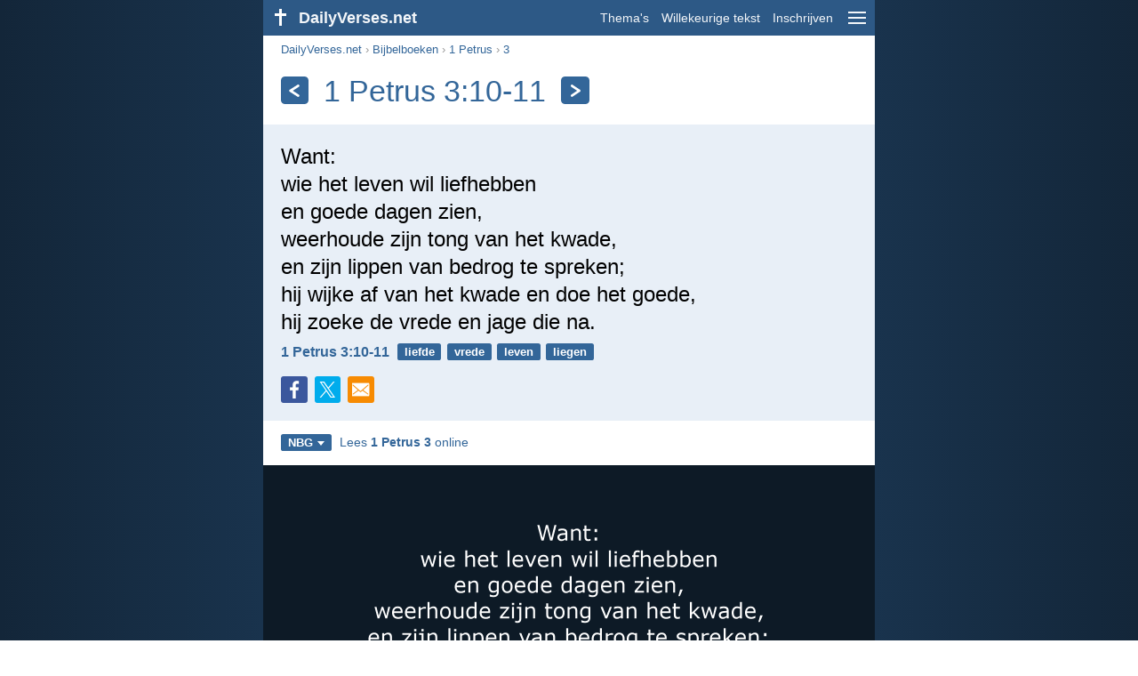

--- FILE ---
content_type: text/html; charset=utf-8
request_url: https://dailyverses.net/nl/1-petrus/3/10-11/nbg
body_size: 9736
content:
<!DOCTYPE html><html xmlns="http://www.w3.org/1999/xhtml" xml:lang="nl" lang="nl"><head><meta charset="utf-8"><meta name="theme-color" content="#2d5986"><meta content="True" name="HandheldFriendly"><meta name="viewport" content="width=device-width,initial-scale=1.0"><title>1 Petrus 3:10-11 - Bijbeltekst (NBG) - DailyVerses.net</title><meta name="description" content="Want: wie het leven wil liefhebben en goede dagen zien, weerhoude zijn tong van het kwade, en zijn lippen van bedrog te spreken; hij wijke af van het kwade en doe het goede, hij zoeke de vrede en jage die na."><meta name="keywords" content="1 Petrus, Want, leven, liefhebben, goede, dagen, zien, weerhoude, zijn, tong"><meta name="robots" content="max-image-preview:large"><link rel="preload" as="image" href="/images/simple/nbg/1-petrus-3-10-11.png" fetchpriority="high"><style>body{font-family:calibri,sans-serif;margin:0;padding:0;height:100%;line-height:1.3}.layout{margin:0 calc(50% - 21.5em);display:flex}.left{width:43em;display:inline-block}.content{background:#fff;padding-top:2.5em;display:inline-block;width:100%}html{height:100%;background:#19334d;background:linear-gradient(to right,#132639,#19334d calc(50% - 21.5em),#19334d calc(50% + 21.5em),#132639)}h1{font-size:2.125em;margin:.5em .59em}h2,h3{font-size:1.5em;margin:.6em 0}h1,h2,h3{color:#369;font-weight:300}ul{margin:0}li{margin-bottom:.5em}.footer{padding:1.5em;color:#6e8dab;text-align:center;font-size:.875em}.footer a{color:#8cb3d9;padding:.1em .4em;display:inline-block}a{color:#369;text-decoration:none}img{border:0}.header{background:#2d5986;top:0;width:43em;height:2.5em;position:fixed;z-index:2000;text-align:right;overflow:hidden;line-height:2.5em}.headerTitle,.headerImage{float:left;color:#f3f6f9;font-weight:bold}.mobileMenu{float:right}.headerTitle{padding-right:.5em;font-size:1.125em}.headerLink{color:#f3f6f9;padding:0 .5em;font-size:.875em;display:inline-block}.subMenu{background:#2d5986;top:2.2em;padding:.65em;position:fixed;z-index:2001;overflow-y:auto;max-height:80%;right:calc(50% - 21.5em);text-align:right}.subMenu a{color:#f3f6f9;margin:.2em 0;display:block}.sep{margin:.5em 0;height:.05em;background:#9fbfdf}img.bibleVerseImage{height:auto;width:100%;display:block;background:radial-gradient(#19334d,#0d1a26)}.v1{font-size:1.5em}.v2{font-size:1.125em}.v3{font-style:italic}.vr{font-weight:bold;padding-top:.5em;overflow:hidden;height:1.4em}.vc{margin:0 .3em 0 0;vertical-align:middle}.b1,form{padding:1.25em;background:#e8eff7}.b2{padding:1.25em;background:#f5f8fb}.b3{margin:1.25em}.b2 h2:first-child{margin-top:0}.t{margin-right:.2em;padding:0 .6em;font-size:.8125em;font-weight:bold;line-height:1.5;color:#fff;background:#369;border-radius:.2em;display:inline-block;user-select:none}.tags{margin:.9em 1.25em 1em}.buttonw{background:#369;color:#fff;font-weight:bold;font-size:1em;line-height:2em;border-radius:.2em;padding:0 1em;text-align:center;display:block;margin:.6em 0 0;user-select:none}@media screen and (max-width:50em){html{background:#132639}.layout{margin:0}.header,.left{width:100%}.cookieconsent{display:none}.subMenu{right:0}}@media screen and (max-width:34.5em){h1,h2,h3,.v1{font-size:1.25em}h1{margin:.8em 1em}.headerTitle{font-size:1em}.hideOnSmallScreen{display:none}}@media screen and (max-width:30em){.v1 br,.v2 br,.v3 br{display:none}}@media print{.header,.navigation,.footer,.ad_unit,.t,.tags,.translationSelect,.readmore,.sharebutton,.slider,.buttonw,.optionsBlue,.cookieconsent{display:none}.layout,.left,.content{margin:0;display:block;padding:0}.h1,.b1,.b2,.b3{margin:1.25em;padding:0;break-inside:avoid-page}.vr{padding:0}}.down{width:0;height:0;display:inline-block;border-left:.32em solid transparent;border-right:.32em solid transparent;border-top:.4em solid #FFF;border-bottom:.08em solid transparent;margin-left:.4em}.optionsBlue{padding:1.25em;background:#369;color:#FFF}.optionsBlue a{color:#FFF}.column4{columns:4;list-style:none;padding:0}.column4 li{overflow:hidden;break-inside:avoid-column}@media screen and (max-width:550px){.column4{columns:2}}.ftt85{color:#99b2cc;font-weight:bold;font-size:.85em;vertical-align:top}.navigation{margin:.6em 1.54em;font-size:.8125em;color:#999}.sharebuttons{margin-top:1em;font-size:1em}.sharebutton{border-radius:.2em;margin-right:.5em;padding:.3em;height:1.25em;display:inline-block}.fc{background:#3B579D}.social{width:1.25em;height:1.25em;overflow:hidden;position:relative;display:inline-block}.sprite{background:url(/images/s.png);width:6.875em;height:1.25em;position:absolute;background-size:100%}.facebook{left:0em}.tc{background:#00ACEC}.twitter{left:-4.125em}.showOnMediumScreen{display:none}@media screen and (max-width:60.375em){.showOnMediumScreen{display:inline-block}}.wc{background:#0BC142}.whatsapp{left:-2.75em}.mc{background:#F78B02}.mail{left:-5.55em}.translationMenu{font-size:.875em;position:absolute;padding:.5em;background:#369;color:#FFF;float:left;text-align:left;top:1.4em;left:0;display:none;cursor:default;z-index:5}.translationMenu a{display:block;color:#fff;white-space:nowrap;padding:.25em 0}.smallimage{border-radius:.2em;height:auto;max-width:calc(33.33% - .3em);width:11em;cursor:zoom-in}.rmSubjects{margin:0 -.5em 0 0}.rmSubjects img{display:block;border-radius:.2em;width:100%;height:100%}.rmSubject{display:inline-block;position:relative;width:calc((100% - 1.5em) / 3);margin-bottom:1.6em;margin-right:.5em;border-radius:.2em}@media screen and (max-width:30em){.rmSubject{width:calc((100% - 1em) / 2)}}.rmSimple{display:inline-block;position:relative;width:100%;border-radius:0.2em;background:#369;background:linear-gradient(#369,#3973ac);height:3.75em}.rmSimpleTitle{position:absolute;color:#FFF;width:calc(100% - 1em);padding:.5em .5em 0;font-size:1.1em;font-weight:bold;text-align:center;white-space:nowrap;overflow:hidden;text-overflow:ellipsis}.rmSimpleText{position:absolute;color:#c6d9ec;text-align:center;font-size:.8em;width:calc(100% - 4em);padding:2em;padding-top:2.8em;white-space:nowrap;overflow:hidden;text-overflow:ellipsis}.transp{background:#9fbfdf}.kcLine{line-height:1.7em}.kcTag{vertical-align:text-top;margin:3px}.title{margin:1em 1.25em}.title h1{display:inline;vertical-align:middle;margin:0 .5em}.title .t{margin:0;font-size:1.4em;line-height:0;padding:.2em;vertical-align:middle}@media screen and (max-width:34.5em){.title .t{font-size:1.1em}}</style><link rel="apple-touch-icon" sizes="180x180" href="/apple-touch-icon.png"><link rel="icon" type="image/png" sizes="32x32" href="/favicon-32x32.png"><link rel="icon" type="image/png" sizes="16x16" href="/favicon-16x16.png"><link rel="manifest" href="/site.webmanifest"><link rel="mask-icon" href="/safari-pinned-tab.svg" color="#336699"><meta name="msapplication-TileColor" content="#336699"><link rel="canonical" href="https://dailyverses.net/nl/1-petrus/3/10-11/nbg"><link rel="alternate" type="application/rss+xml" title="RSS 2.0" href="https://dailyverses.net/nl/nbg-rss.xml"><meta property="og:site_name" content="DailyVerses.net"><meta property="og:type" content="website"><meta property="og:url" content="https://dailyverses.net/nl/1-petrus/3/10-11/nbg"><meta property="og:title" content="1 Petrus 3:10-11 - Bijbeltekst (NBG)"><meta property="og:description" content="Want: wie het leven wil liefhebben en goede dagen zien, weerhoude zijn tong van het kwade, en zijn lippen van bedrog te spreken; hij wijke af van het kwade en doe het goede, hij zoeke de vrede en jage die na."><meta property="og:image" content="https://dailyverses.net/images/simple/nbg/1-petrus-3-10-11.png"><meta name="twitter:card" content="summary_large_image"><meta property="fb:app_id" content="456988547694445"><script async src="https://www.googletagmanager.com/gtag/js?id=G-JTD9KY9BRD"></script><script>window.dataLayer = window.dataLayer || []; function gtag(){dataLayer.push(arguments);} gtag('js', new Date()); gtag('config', 'G-JTD9KY9BRD'); </script><script type="application/ld+json">{"@context": "https://schema.org","@type": "BreadcrumbList","itemListElement":[{"@type": "ListItem", "position": 1, "name": "Bijbelboeken", "item": "https://dailyverses.net/nl/bijbelboeken/nbg"},{"@type": "ListItem", "position": 2, "name": "1 Petrus", "item": "https://dailyverses.net/nl/1-petrus/nbg"},{"@type": "ListItem", "position": 3, "name": "3", "item": "https://dailyverses.net/nl/1-petrus/3/nbg"},{"@type": "ListItem", "position": 4, "name": "10-11", "item": "https://dailyverses.net/nl/1-petrus/3/10-11/nbg"}]}</script></head><body><div class="layout"><div class="header"><a href="/nl/nbg"><span class="headerImage"><svg width="2.5em" height="2.5em" viewBox="0 0 40 40"><rect x="18" y="10" width="3" height="19" fill="#FFFFFF"></rect><rect x="13" y="15" width="13" height="3" fill="#FFFFFF"></rect></svg></span><span class="headerTitle">DailyVerses.net</span></a><a href="#" class="mobileMenu" onclick="menu('mobileMenuContent');return false" aria-label="menu"><svg width="2.5em" height="2.5em" viewBox="0 0 40 40"><rect x="10" y="13" width="20" height="2" fill="#f3f6f9"></rect><rect x="10" y="19" width="20" height="2" fill="#f3f6f9"></rect><rect x="10" y="25" width="20" height="2" fill="#f3f6f9"></rect></svg></a><a href="/nl/onderwerpen/nbg" class="headerLink" onclick="dv_event('header', 'topics', location.href)">Thema's</a><a href="/nl/willekeurige-bijbeltekst/nbg" class="headerLink hideOnSmallScreen" onclick="dv_event('header', 'randomverse', location.href)">Willekeurige tekst</a><a href="/nl/inschrijven/nbg" class="headerLink" onclick="dv_event('header', 'subscribe', location.href)">Inschrijven</a></div><div class="left"><div class="content"><div class="navigation"><a onclick="dv_event('breadcrumb', this.href, location.href)" href="/nl/nbg">DailyVerses.net</a> › <a onclick="dv_event('breadcrumb', this.href, location.href)" href="/nl/bijbelboeken/nbg">Bijbelboeken</a> › <a onclick="dv_event('breadcrumb', this.href, location.href)" href="/nl/1-petrus/nbg">1 Petrus</a> › <a onclick="dv_event('breadcrumb', this.href, location.href)" href="/nl/1-petrus/3/nbg">3</a></div><div class="optionsBlue" id="allLanguages" style="margin-top:1em;display:none"><a href="#" style="font-weight:bold;float:right;color:#F3F6F9" onclick="document.getElementById('allLanguages').style.display = 'none'">X</a><ul class="column4"><li><a href="/af/1-petrus/3/10-11">Afrikaans<div class="ftt85">Afrikaans</div></a></li><li><a href="/cs/1-petruv/3/10-11">Čeština<div class="ftt85">Czech</div></a></li><li><a href="/da/1-petersbrev/3/10-11">Dansk<div class="ftt85">Danish</div></a></li><li><a href="/de/1-petrus/3/10-11">Deutsch<div class="ftt85">German</div></a></li><li><a href="/1-peter/3/10-11">English<div class="ftt85">English</div></a></li><li><a href="/es/1-pedro/3/10-11">Español<div class="ftt85">Spanish</div></a></li><li><a href="/fr/1-pierre/3/10-11">Français<div class="ftt85">French</div></a></li><li><a href="/it/1-pietro/3/10-11">Italiano<div class="ftt85">Italian</div></a></li><li><a href="/hu/1-peter/3/10-11">Magyar<div class="ftt85">Hungarian</div></a></li><li><a href="/mg/1-petera/3/10-11">Malagasy<div class="ftt85">Malagasy</div></a></li><li style="font-weight:bold"><a href="/nl/1-petrus/3/10-11/nbg">Nederlands<div class="ftt85">Dutch</div></a></li><li><a href="/pl/i-piotra/3/10-11">Polski<div class="ftt85">Polish</div></a></li><li><a href="/pt/1-pedro/3/10-11">Português<div class="ftt85">Portuguese</div></a></li><li><a href="/st/1-petrose/3/10-11">Sesotho<div class="ftt85">Southern Sotho</div></a></li><li><a href="/sk/1-petrov/3/10-11">Slovenský<div class="ftt85">Slovak</div></a></li><li><a href="/fi/1-pietarin-kirje/3/10-11">Suomi<div class="ftt85">Finnish</div></a></li><li><a href="/xh/1-kapetros/3/10-11">Xhosa<div class="ftt85">Xhosa</div></a></li><li><a href="/zu/1-kapetru/3/10-11">Zulu<div class="ftt85">Zulu</div></a></li><li><a href="/el/%CE%B1%CE%84-%CF%80%CE%B5%CF%84%CF%81%CE%BF%CF%85/3/10-11">Ελληνικά<div class="ftt85">Greek</div></a></li><li><a href="/ru/1-%D0%B5-%D0%BF%D0%B5%D1%82%D1%80%D0%B0/3/10-11">Русский<div class="ftt85">Russian</div></a></li><li><a href="/ur/%DB%B1-%D9%BE%D8%B7%D8%B1%D8%94%D8%B3/3/10-11">اردو<div class="ftt85">Urdu</div></a></li><li><a href="/ar/%D8%A8%D9%8F%D8%B7%D9%92%D8%B1%D9%8F%D8%B3%D9%8E-%D9%B1%D9%84%D9%92%D8%A3%D9%8F%D9%88%D9%84%D9%8E%D9%89/3/10-11">عربى<div class="ftt85">Arabic</div></a></li><li><a href="/fa/%D8%A7%D9%88%D9%84-%D9%BE%D8%B7%D8%B1%D8%B3/3/10-11">فارسی<div class="ftt85">Persian</div></a></li><li><a href="/hi/1-%E0%A4%AA%E0%A4%A4%E0%A4%B0%E0%A4%B8/3/10-11">हिन्दी<div class="ftt85">Hindi</div></a></li><li><a href="/bn/%E0%A7%A7-%E0%A6%AA%E0%A6%BF%E0%A6%A4%E0%A6%B0/3/10-11">বাংলা<div class="ftt85">Bengali</div></a></li><li><a href="/tc/%E5%BD%BC%E5%BE%97%E5%89%8D%E6%9B%B8/3/10-11">繁體中文<div class="ftt85">Chinese (traditional)</div></a></li></ul></div><div class="title"><a class="t" onclick="dv_event('headernavigation', 'previous-verse', location.href)" href="/nl/1-petrus/3/9/nbg" aria-label="Vorige"><svg width="1em" height="1em" viewBox="0 0 24 24"><path d='M16,6L7,12M7,12L16,18' stroke='#FFFFFF' stroke-width='3' stroke-linecap='round' fill='none'></path></svg></a><h1>1 Petrus 3:10-11</h1><a class="t" id="navRight" onclick="dv_event('headernavigation', 'next-verse', location.href)" href="/nl/1-petrus/3/12/nbg" aria-label="Volgende"><svg width="1em" height="1em" viewBox="0 0 24 24"><path d='M8,6L17,12M17,12L8,18' stroke='#FFFFFF' stroke-width='3' stroke-linecap='round' fill='none'></path></svg></a></div><div class="b1"><span class="v1">Want:<br> wie het leven wil liefhebben<br> en goede dagen zien,<br> weerhoude zijn tong van het kwade,<br> en zijn lippen van bedrog te spreken;<br> hij wijke af van het kwade en doe het goede,<br> hij zoeke de vrede en jage die na.</span><div class="vr"><a href="/nl/1-petrus/3/10-11/nbg" class="vc">1 Petrus 3:10-11</a> <a href="/nl/liefde/nbg" class="t">liefde</a> <a href="/nl/vrede/nbg" class="t">vrede</a> <a href="/nl/leven/nbg" class="t">leven</a> <a href="/nl/liegen/nbg" class="t">liegen</a></div><div class="sharebuttons"><a onclick="window.open(this.href, 'window', 'menubar=no, width=550, height=450, toolbar=0, scrollbars=1,resizable=1'); dv_event('share', 'facebook-verse', location.href); return false;" rel="nofollow" href="https://www.facebook.com/sharer/sharer.php?u=https://dailyverses.net/nl/1-petrus/3/10-11/nbg" title="Facebook"><div class="sharebutton fc"><span class="social"><span class="sprite facebook"></span></span></div></a><a onclick="window.open(this.href, 'window', 'menubar=no, width=550, height=450, toolbar=0, scrollbars=1,resizable=1'); dv_event('share', 'twitter-verse', location.href); return false;" rel="nofollow" href="https://twitter.com/intent/tweet?url=https://dailyverses.net/nl/1-petrus/3/10-11/nbg&text=Want%3A%20wie%20het%20leven%20wil%20liefhebben%20en%20goede%20dagen...&via=dailyverses_nl" title="Twitter"><div class="sharebutton tc"><span class="social"><span class="sprite twitter"></span></span></div></a><a href="https://api.whatsapp.com/send?text=1%20Petrus%203%3A10-11%20-%20https://dailyverses.net/nl/1-petrus/3/10-11/nbg" onclick="dv_event('share', 'whatsapp-verse', location.href)" class="showOnMediumScreen" title="WhatsApp"><div class="sharebutton wc"><span class="social"><span class="sprite whatsapp"></span></span></div></a><a href="mailto:?subject=1%20Petrus%203%3A10-11&body=Want%3A%0D%0Awie%20het%20leven%20wil%20liefhebben%0D%0Aen%20goede%20dagen%20zien%2C%0D%0Aweerhoude%20zijn%20tong%20van%20het%20kwade%2C%0D%0Aen%20zijn%20lippen%20van%20bedrog%20te%20spreken%3B%0D%0Ahij%20wijke%20af%20van%20het%20kwade%20en%20doe%20het%20goede%2C%0D%0Ahij%20zoeke%20de%20vrede%20en%20jage%20die%20na.%0D%0A%0D%0A1%20Petrus%203%3A10-11%20-%20https://dailyverses.net/nl/1-petrus/3/10-11/nbg" onclick="dv_event('share', 'mail-verse', location.href)" title="E-mail"><div class="sharebutton mc"><span class="social"><span class="sprite mail"></span></span></div></a></div></div><div class="tags"><div style="display:inline-block;position:relative" onmouseleave ="document.getElementById('translation').style.display = 'none';"><span><a href="#" class="t" style="margin:0" onclick="if(document.getElementById('translation').style.display == 'inline') { document.getElementById('translation').style.display = 'none'; } else { document.getElementById('translation').style.display = 'inline'; dv_event('translation', 'openleft', location.href) };return false;" title="Nederlands Bijbelgenootschap">NBG<span class="down"></span></a></span><div id="translation" class="translationMenu" style="display:none;font-weight:normal"><a href="/nl/1-petrus/3/10-11" onclick="dv_event('translation', 'menu', location.href)">Nieuwe Bijbelvertaling 2021 (NBV21)</a><a href="/nl/1-petrus/3/10-11/bgt" onclick="dv_event('translation', 'menu', location.href)">Bijbel in Gewone Taal (BGT)</a><a href="/nl/1-petrus/3/10-11/hsv" onclick="dv_event('translation', 'menu', location.href)">Herziene Statenvertaling (HSV)</a><a href="/nl/bijbelvertalingen/nbg"><b>Nederlands Bijbelgenootschap (NBG)</b></a><a href="/nl/1-petrus/3/10-11/bb" onclick="dv_event('translation', 'menu', location.href)">BasisBijbel (BB)</a><div class="sep"></div><a href="#" style="font-weight:bold" onclick="document.getElementById('translation').style.display='none';document.getElementById('allLanguages').style.display='block';window.scrollTo(0,0);return false">Nederlands<span class="down"></span></a></div></div> <a target="_blank" href="https://www.debijbel.nl/bijbel/NBG51/1PE.3" style="font-size:.9em;margin:0 .35em" onclick="dv_event('outbound', this.href, location.href)">Lees <b>1 Petrus 3</b> online</a></div><img src="/images/simple/nbg/1-petrus-3-10-11.png" alt="1 Petrus 3:10-11 - NBG" width="688" height="360" class="bibleVerseImage"><div class="b2"><span class="v2">Immers:<br> ‘Wie het leven liefheeft en goede jaren wil genieten,<br> laat hij zijn tong behoeden voor het kwaad<br> en zijn lippen voor woorden van bedrog,<br> laat hij het kwaad mijden en doen wat goed is,<br> laat hij naar vrede streven en die najagen.’</span><div class="vr"><a href="/nl/1-petrus/3/10-11" class="vc">1 Petrus 3:10-11 - NBV21</a></div><div style="margin:1.25em -.3em 0 0"><a href="/nl/1-petrus/3/10-11#1" style="margin-right:.3em"><img src="/images/nl/nbv/s/1-petrus-3-10-11-3.jpg" class="smallimage" width="176" height="92" loading="lazy" alt="1 Petrus 3:10-11"></a><a href="/nl/1-petrus/3/10-11#2" style="margin-right:.3em"><img src="/images/nl/nbv/s/1-petrus-3-10-11-2.jpg" class="smallimage" width="176" height="92" loading="lazy" alt="1 Petrus 3:10-11"></a><a href="/nl/1-petrus/3/10-11#3" style="margin-right:.3em"><img src="/images/nl/nbv/s/1-petrus-3-10-11.jpg" class="smallimage" width="176" height="92" loading="lazy" alt="1 Petrus 3:10-11"></a></div></div><div class="b3"><span class="v2">Want in de heilige boeken staat: «Houd je van het leven en wil je gelukkig zijn? Vertel dan geen leugens over anderen. Zeg geen dingen die niet waar zijn. Doe geen kwaad, maar wees goed. Probeer om met anderen in vrede te leven, elke dag weer.»</span><div class="vr"><a href="/nl/1-petrus/3/10-11/bgt" class="vc">1 Petrus 3:10-11 - BGT</a></div></div><div class="b2"><span class="v2">Want wie het leven wil liefhebben en goede dagen zien, die moet zijn tong weerhouden van het kwaad, en zijn lippen van het spreken van bedrog; die moet zich afkeren van het kwaad en het goede doen; die moet vrede zoeken en die najagen.</span><div class="vr"><a href="/nl/1-petrus/3/10-11/hsv" class="vc">1 Petrus 3:10-11 - HSV</a></div></div><div class="b3"><span class="v2">Want <i>er staat in de Boeken</i>: "Als je van het leven houdt en gelukkig wil zijn, zorg er dan voor dat je geen slechte dingen zegt en dat je nooit liegt. Blijf bij het kwaad vandaan en doe wat goed is. Doe je best om de vrede te bewaren en om vrede te brengen."</span><div class="vr"><a href="/nl/1-petrus/3/10-11/bb" class="vc">1 Petrus 3:10-11 - BB</a></div></div><div class="readmore"><div class="b2"><h2><a href="/nl/onderwerpen/nbg" onclick="dv_event('readmore', 'topics-header', location.href)">Gerelateerde onderwerpen</a></h2><div class="rmSubjects"><a href="/nl/liefde/nbg" onclick="dv_event('readmore', 'topic', location.href)"><div class="rmSubject" style="margin-bottom:.25em"><div class="rmSimple"><div class="rmSimpleTitle">Liefde</div><div class="rmSimpleText">De liefde is lankmoedig...</div></div></div></a><a href="/nl/vrede/nbg" onclick="dv_event('readmore', 'topic', location.href)"><div class="rmSubject" style="margin-bottom:.25em"><div class="rmSimple"><div class="rmSimpleTitle">Vrede</div><div class="rmSimpleText">De HERE zegene u...</div></div></div></a><a href="/nl/leven/nbg" onclick="dv_event('readmore', 'topic', location.href)"><div class="rmSubject" style="margin-bottom:.25em"><div class="rmSimple"><div class="rmSimpleTitle">Leven</div><div class="rmSimpleText">De HERE zal u...</div></div></div></a><a href="/nl/liegen/nbg" onclick="dv_event('readmore', 'topic', location.href)"><div class="rmSubject" style="margin-bottom:.25em"><div class="rmSimple"><div class="rmSimpleTitle">Liegen</div><div class="rmSimpleText">Leugenlippen zijn de HERE...</div></div></div></a><a href="/nl/hoop/nbg" onclick="dv_event('readmore', 'topic', location.href)"><div class="rmSubject" style="margin-bottom:.25em"><div class="rmSimple"><div class="rmSimpleTitle">Hoop</div><div class="rmSimpleText">Want Ik weet, welke...</div></div></div></a><a href="/nl/geloof/nbg" onclick="dv_event('readmore', 'topic', location.href)"><div class="rmSubject" style="margin-bottom:.25em"><div class="rmSimple"><div class="rmSimpleTitle">Geloof</div><div class="rmSimpleText">Daarom zeg Ik u...</div></div></div></a></div><a onclick="dv_event('readmore', 'moretopics-simple', location.href)" href="https://dailyverses.net/nl/onderwerpen/nbg" class="buttonw" style="margin:0">Meer Thema's...</a></div><div class="b3"><div style="text-align:center"><div class="kcLine"><a href="/nl/zoek/Zien/nbg" onclick="dv_event('readmore', 'keyword', location.href)" class="kcTag" style="font-size:1em;opacity:.6">Zien</a> <a href="/nl/zoek/Na/nbg" onclick="dv_event('readmore', 'keyword', location.href)" class="kcTag" style="font-size:1.4em;opacity:.8">Na</a> <a href="/nl/zoek/Doe/nbg" onclick="dv_event('readmore', 'keyword', location.href)" class="kcTag" style="font-size:1em;opacity:.6">Doe</a> </div><div class="kcLine"><a href="/nl/zoek/Lippen/nbg" onclick="dv_event('readmore', 'keyword', location.href)" class="kcTag" style="font-size:1.4em;opacity:.8">Lippen</a> <a href="/nl/zoek/Spreken/nbg" onclick="dv_event('readmore', 'keyword', location.href)" class="kcTag" style="font-size:1.8em;opacity:.95">Spreken</a> <a href="/nl/zoek/Kwade/nbg" onclick="dv_event('readmore', 'keyword', location.href)" class="kcTag" style="font-size:1.4em;opacity:.8">Kwade</a> </div><div class="kcLine"><a href="/nl/zoek/Af/nbg" onclick="dv_event('readmore', 'keyword', location.href)" class="kcTag" style="font-size:1em;opacity:.6">Af</a> <a href="/nl/zoek/Tong/nbg" onclick="dv_event('readmore', 'keyword', location.href)" class="kcTag" style="font-size:1.4em;opacity:.8">Tong</a> <a href="/nl/zoek/Dagen/nbg" onclick="dv_event('readmore', 'keyword', location.href)" class="kcTag" style="font-size:1em;opacity:.6">Dagen</a> </div></div><a href="https://dailyverses.net/nl/zoek/nbg" onclick="dv_event('readmore', 'search-button', location.href)" class="buttonw" style="margin-top:1em">Zoek naar Bijbelteksten</a></div><div class="b2"><h2><a href="/nl/nbg">Bijbeltekst van de dag</a></h2><span class="v2">Wie in Hem gelooft, wordt niet veroordeeld; wie niet gelooft, is reeds veroordeeld, omdat hij niet heeft geloofd in de naam van de eniggeboren Zoon van God.</span><div class="vr"><a href="/nl/2026/1/25/nbg" class="vc">Johannes 3:18</a> <a href="/nl/geloof/nbg" class="t">geloof</a> <a href="/nl/veroordeling/nbg" class="t">veroordeling</a></div></div><div class="b3"><h2><a href="https://dailyverses.net/nl/inschrijven/nbg" onclick="dv_event('readmore', 'subscribe-header', location.href)">Ontvang de dagelijkse Bijbeltekst:</a></h2><a onclick="dv_event('readmore', 'webpush', location.href)" href="https://dailyverses.net/nl/dagelijkse-melding/nbg" class="buttonw" style="background:#c00">Dagelijkse melding</a><a onclick="dv_event('readmore', 'mail', location.href)" href="https://dailyverses.net/nl/inschrijven/nbg" class="buttonw" style="background:#F78B02">E-mail</a><a onclick="dv_event('readmore', 'android', location.href)" href="https://play.google.com/store/apps/details?id=com.dailyverses" target="_blank" rel="noopener" class="buttonw" style="background:#A4CA39">Android</a><a onclick="dv_event('readmore', 'website', location.href)" href="https://dailyverses.net/nl/website/nbg" class="buttonw" style="background:#009900">Op je website</a></div><div class="b2"><h2><a href="/nl/willekeurige-bijbeltekst/nbg" onclick="dv_event('readmore', 'randomverse-header', location.href)">Willekeurige Bijbeltekst</a></h2><span class="v2">Bewaar, mijn zoon, het gebod van uw vader<br> en verwerp de onderwijzing van uw moeder niet.</span><div class="vr"><a href="/nl/spreuken/6/20/nbg" class="vc">Spreuken 6:20</a> <a href="/nl/gehoorzaamheid/nbg" class="t">gehoorzaamheid</a> <a href="/nl/familie/nbg" class="t">familie</a> <a href="/nl/luisteren/nbg" class="t">luisteren</a></div><a onclick="dv_event('readmore', 'randomverse', location.href)" href="https://dailyverses.net/nl/willekeurige-bijbeltekst/nbg" class="buttonw" style="margin-top:1.5em">Volgende tekst!</a><a onclick="dv_event('readmore', 'randomimage', location.href)" href="https://dailyverses.net/nl/willekeurige-bijbeltekst-plaatje" class="buttonw transp">Met afbeelding</a></div><div class="b3"><h2>Lees meer</h2><ul><li><a href="/nl/onderwerpen/nbg" onclick="dv_event('readmore', 'topics', location.href)">Thema's</a></li><li><a href="/nl/zoek/nbg" onclick="dv_event('readmore', 'search', location.href)">Zoeken</a></li><li><a href="/nl/archief/nbg" onclick="dv_event('readmore', 'archive', location.href)">Archief</a></li><li><a href="/nl/bijbelboeken/nbg" onclick="dv_event('readmore', 'biblebooks', location.href)">Bijbelboeken</a></li><li><a href="/nl/top-100-bijbelteksten/nbg" onclick="dv_event('readmore', 'topverses', location.href)">Populairste Bijbelteksten</a></li></ul></div><div class="b2"><h2><a href="/nl/donatie/nbg" onclick="dv_event('readmore', 'donate-header', location.href)">Ondersteun DailyVerses.net</a></h2>Help <a href="/nl/over">mij</a> het Woord van God verspreiden:<div style="margin-top:1.25em"></div><a onclick="dv_event('readmore', 'donate', location.href)" href="https://dailyverses.net/nl/donatie/nbg" class="buttonw" style="background:#ffc439;color:#000">Donatie</a></div></div></div><div class="footer"><a href="/nl/over/nbg">Over mij</a><a href="/nl/donatie/nbg" onclick="dv_event('footer', 'donate', location.href)">Donatie</a><a href="/nl/contact">Contact</a><a href="/nl/privacy-policy">Privacy policy</a><br><br>© 2026 DailyVerses.net </div></div><div class="subMenu" id="mobileMenuContent" style="display:none"><a href="/nl/onderwerpen/nbg" onclick="dv_event('menu', 'topics', location.href)">Thema's</a><a href="/nl/archief/nbg" onclick="dv_event('menu', 'archive', location.href)">Archief</a><a href="/nl/bijbelboeken/nbg" onclick="dv_event('menu', 'biblebooks', location.href)">Bijbelboeken</a><a href="/nl/willekeurige-bijbeltekst/nbg" onclick="dv_event('menu', 'randomverse', location.href)">Willekeurige tekst</a><a href="/nl/zoek/nbg" onclick="dv_event('menu', 'search', location.href)">Zoeken</a><div class="sep"></div><a href="/nl/donatie/nbg" onclick="dv_event('menu', 'donate', location.href)">Donatie</a><a href="/nl/inschrijven/nbg" onclick="dv_event('menu', 'subscribe', location.href)">Inschrijven</a><a href="/nl/inloggen" onclick="dv_event('menu', 'login', location.href)">Inloggen</a><div class="sep"></div><a href="#" style="font-weight:bold" onclick="menu('mobileMenuContent');document.getElementById('allLanguages').style.display='block';window.scrollTo(0,0);return false">Nederlands<span class="down"></span></a></div><script>function setCookie(n,t,i){var r=new Date,u;r.setDate(r.getDate()+i);u=escape(t)+(i===null?"":";path=/;samesite=lax;secure;expires="+r.toUTCString());document.cookie=n+"="+u}function menu(n){document.getElementById(n).style.display=document.getElementById(n).style.display=="block"?"none":"block"}function dv_event(n,t,i){gtag("event",t,{event_category:n,event_label:i})}function OnResizeDocument(){document.getElementById("mobileMenuContent").style.display="none"}var tz=-new Date((new Date).getFullYear(),1,1).getTimezoneOffset();setCookie("timezone",tz,365);window.onresize=OnResizeDocument;function swipedetect(n,t,i,r){var f,e,u,o,c=75,l=300,s,h;addEventListener("touchstart",function(n){var t=n.changedTouches[0];f=t.pageX;e=t.pageY;h=(new Date).getTime()},{passive:!0});addEventListener("touchend",function(a){var v=a.changedTouches[0];u=v.pageX-f;o=v.pageY-e;s=(new Date).getTime()-h;s<=l&&Math.abs(u)>=c&&Math.abs(o)*3<=Math.abs(u)&&(u<0&&i&&(window.location.href=i,dv_event(n,"swipe-previous-".concat(r),location.href)),u>0&&t&&(window.location.href=t,dv_event(n,"swipe-next-".concat(r),location.href)),a.preventDefault())},!1)}swipedetect('headernavigation', '/nl/1-petrus/3/9/nbg', '/nl/1-petrus/3/12/nbg', 'verse');</script></div><script>window.onload = function(){let xhr = new XMLHttpRequest();xhr.open('GET', '/update/s?l=nl');xhr.send(null);}</script></body></html>